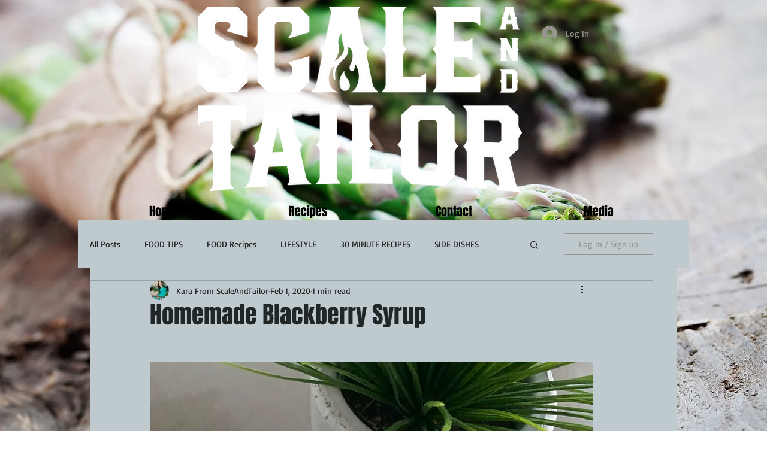

--- FILE ---
content_type: text/html; charset=utf-8
request_url: https://www.google.com/recaptcha/api2/aframe
body_size: 267
content:
<!DOCTYPE HTML><html><head><meta http-equiv="content-type" content="text/html; charset=UTF-8"></head><body><script nonce="B6jecZXcyDUBtGyIPbuaAw">/** Anti-fraud and anti-abuse applications only. See google.com/recaptcha */ try{var clients={'sodar':'https://pagead2.googlesyndication.com/pagead/sodar?'};window.addEventListener("message",function(a){try{if(a.source===window.parent){var b=JSON.parse(a.data);var c=clients[b['id']];if(c){var d=document.createElement('img');d.src=c+b['params']+'&rc='+(localStorage.getItem("rc::a")?sessionStorage.getItem("rc::b"):"");window.document.body.appendChild(d);sessionStorage.setItem("rc::e",parseInt(sessionStorage.getItem("rc::e")||0)+1);localStorage.setItem("rc::h",'1768976713614');}}}catch(b){}});window.parent.postMessage("_grecaptcha_ready", "*");}catch(b){}</script></body></html>